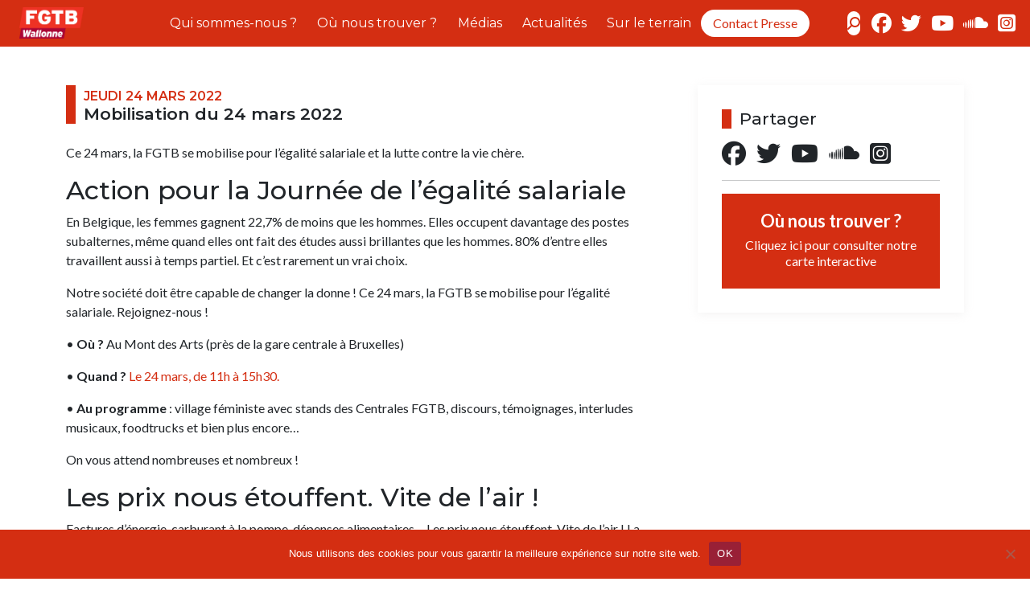

--- FILE ---
content_type: text/html; charset=UTF-8
request_url: https://fgtb-wallonne.be/actualites/mobilisation-du-24-mars-2022/
body_size: 12510
content:
<!DOCTYPE html>
<html dir="ltr" lang="fr-FR" prefix="og: https://ogp.me/ns#">
<head>
    <meta charset="UTF-8">
    <meta http-equiv="X-UA-Compatible" content="IE=edge">
    <meta name="viewport" content="width=device-width, initial-scale=1.0">
   <link rel="preconnect" href="https://fonts.googleapis.com">
   <link rel="preconnect" href="https://fonts.gstatic.com" crossorigin>
   <link href="https://fonts.googleapis.com/css2?family=Lato:ital,wght@0,300;0,400;0,700;1,300;1,400;1,700&family=Montserrat:ital,wght@0,300;0,400;0,500;0,600;0,700;0,800;0,900;1,300;1,400;1,500;1,600;1,700;1,800;1,900&display=swap" rel="stylesheet">

    <title>Mobilisation du 24 mars 2022 - FGTB Wallonne</title>

		<!-- All in One SEO 4.9.2 - aioseo.com -->
	<meta name="robots" content="max-image-preview:large" />
	<link rel="canonical" href="https://fgtb-wallonne.be/actualites/mobilisation-du-24-mars-2022/" />
	<meta name="generator" content="All in One SEO (AIOSEO) 4.9.2" />
		<meta property="og:locale" content="fr_FR" />
		<meta property="og:site_name" content="FGTB Wallonne - Syndicat de travailleuses et de travailleurs" />
		<meta property="og:type" content="article" />
		<meta property="og:title" content="Mobilisation du 24 mars 2022 - FGTB Wallonne" />
		<meta property="og:url" content="https://fgtb-wallonne.be/actualites/mobilisation-du-24-mars-2022/" />
		<meta property="article:published_time" content="2022-07-12T14:27:15+00:00" />
		<meta property="article:modified_time" content="2022-07-12T14:27:15+00:00" />
		<meta name="twitter:card" content="summary_large_image" />
		<meta name="twitter:title" content="Mobilisation du 24 mars 2022 - FGTB Wallonne" />
		<script type="application/ld+json" class="aioseo-schema">
			{"@context":"https:\/\/schema.org","@graph":[{"@type":"BreadcrumbList","@id":"https:\/\/fgtb-wallonne.be\/actualites\/mobilisation-du-24-mars-2022\/#breadcrumblist","itemListElement":[{"@type":"ListItem","@id":"https:\/\/fgtb-wallonne.be#listItem","position":1,"name":"Home","item":"https:\/\/fgtb-wallonne.be","nextItem":{"@type":"ListItem","@id":"https:\/\/fgtb-wallonne.be\/actualites\/mobilisation-du-24-mars-2022\/#listItem","name":"Mobilisation du 24 mars 2022"}},{"@type":"ListItem","@id":"https:\/\/fgtb-wallonne.be\/actualites\/mobilisation-du-24-mars-2022\/#listItem","position":2,"name":"Mobilisation du 24 mars 2022","previousItem":{"@type":"ListItem","@id":"https:\/\/fgtb-wallonne.be#listItem","name":"Home"}}]},{"@type":"Organization","@id":"https:\/\/fgtb-wallonne.be\/#organization","name":"FGTB Wallonne","description":"Syndicat de travailleuses et de travailleurs","url":"https:\/\/fgtb-wallonne.be\/"},{"@type":"WebPage","@id":"https:\/\/fgtb-wallonne.be\/actualites\/mobilisation-du-24-mars-2022\/#webpage","url":"https:\/\/fgtb-wallonne.be\/actualites\/mobilisation-du-24-mars-2022\/","name":"Mobilisation du 24 mars 2022 - FGTB Wallonne","inLanguage":"fr-FR","isPartOf":{"@id":"https:\/\/fgtb-wallonne.be\/#website"},"breadcrumb":{"@id":"https:\/\/fgtb-wallonne.be\/actualites\/mobilisation-du-24-mars-2022\/#breadcrumblist"},"datePublished":"2022-07-12T14:27:15+00:00","dateModified":"2022-07-12T14:27:15+00:00"},{"@type":"WebSite","@id":"https:\/\/fgtb-wallonne.be\/#website","url":"https:\/\/fgtb-wallonne.be\/","name":"FGTB Wallonne","description":"Syndicat de travailleuses et de travailleurs","inLanguage":"fr-FR","publisher":{"@id":"https:\/\/fgtb-wallonne.be\/#organization"}}]}
		</script>
		<!-- All in One SEO -->

<link rel='dns-prefetch' href='//kit.fontawesome.com' />
<link rel='dns-prefetch' href='//cdn.jsdelivr.net' />
<link rel='dns-prefetch' href='//unpkg.com' />
<link rel="alternate" title="oEmbed (JSON)" type="application/json+oembed" href="https://fgtb-wallonne.be/wp-json/oembed/1.0/embed?url=https%3A%2F%2Ffgtb-wallonne.be%2Factualites%2Fmobilisation-du-24-mars-2022%2F" />
<link rel="alternate" title="oEmbed (XML)" type="text/xml+oembed" href="https://fgtb-wallonne.be/wp-json/oembed/1.0/embed?url=https%3A%2F%2Ffgtb-wallonne.be%2Factualites%2Fmobilisation-du-24-mars-2022%2F&#038;format=xml" />
		<style>
			.lazyload,
			.lazyloading {
				max-width: 100%;
			}
		</style>
				<!-- This site uses the Google Analytics by MonsterInsights plugin v9.11.0 - Using Analytics tracking - https://www.monsterinsights.com/ -->
							<script src="//www.googletagmanager.com/gtag/js?id=G-G2J33KKT0S"  data-cfasync="false" data-wpfc-render="false" type="text/javascript" async></script>
			<script data-cfasync="false" data-wpfc-render="false" type="text/javascript">
				var mi_version = '9.11.0';
				var mi_track_user = true;
				var mi_no_track_reason = '';
								var MonsterInsightsDefaultLocations = {"page_location":"https:\/\/fgtb-wallonne.be\/actualites\/mobilisation-du-24-mars-2022\/"};
								if ( typeof MonsterInsightsPrivacyGuardFilter === 'function' ) {
					var MonsterInsightsLocations = (typeof MonsterInsightsExcludeQuery === 'object') ? MonsterInsightsPrivacyGuardFilter( MonsterInsightsExcludeQuery ) : MonsterInsightsPrivacyGuardFilter( MonsterInsightsDefaultLocations );
				} else {
					var MonsterInsightsLocations = (typeof MonsterInsightsExcludeQuery === 'object') ? MonsterInsightsExcludeQuery : MonsterInsightsDefaultLocations;
				}

								var disableStrs = [
										'ga-disable-G-G2J33KKT0S',
									];

				/* Function to detect opted out users */
				function __gtagTrackerIsOptedOut() {
					for (var index = 0; index < disableStrs.length; index++) {
						if (document.cookie.indexOf(disableStrs[index] + '=true') > -1) {
							return true;
						}
					}

					return false;
				}

				/* Disable tracking if the opt-out cookie exists. */
				if (__gtagTrackerIsOptedOut()) {
					for (var index = 0; index < disableStrs.length; index++) {
						window[disableStrs[index]] = true;
					}
				}

				/* Opt-out function */
				function __gtagTrackerOptout() {
					for (var index = 0; index < disableStrs.length; index++) {
						document.cookie = disableStrs[index] + '=true; expires=Thu, 31 Dec 2099 23:59:59 UTC; path=/';
						window[disableStrs[index]] = true;
					}
				}

				if ('undefined' === typeof gaOptout) {
					function gaOptout() {
						__gtagTrackerOptout();
					}
				}
								window.dataLayer = window.dataLayer || [];

				window.MonsterInsightsDualTracker = {
					helpers: {},
					trackers: {},
				};
				if (mi_track_user) {
					function __gtagDataLayer() {
						dataLayer.push(arguments);
					}

					function __gtagTracker(type, name, parameters) {
						if (!parameters) {
							parameters = {};
						}

						if (parameters.send_to) {
							__gtagDataLayer.apply(null, arguments);
							return;
						}

						if (type === 'event') {
														parameters.send_to = monsterinsights_frontend.v4_id;
							var hookName = name;
							if (typeof parameters['event_category'] !== 'undefined') {
								hookName = parameters['event_category'] + ':' + name;
							}

							if (typeof MonsterInsightsDualTracker.trackers[hookName] !== 'undefined') {
								MonsterInsightsDualTracker.trackers[hookName](parameters);
							} else {
								__gtagDataLayer('event', name, parameters);
							}
							
						} else {
							__gtagDataLayer.apply(null, arguments);
						}
					}

					__gtagTracker('js', new Date());
					__gtagTracker('set', {
						'developer_id.dZGIzZG': true,
											});
					if ( MonsterInsightsLocations.page_location ) {
						__gtagTracker('set', MonsterInsightsLocations);
					}
										__gtagTracker('config', 'G-G2J33KKT0S', {"forceSSL":"true","link_attribution":"true"} );
										window.gtag = __gtagTracker;										(function () {
						/* https://developers.google.com/analytics/devguides/collection/analyticsjs/ */
						/* ga and __gaTracker compatibility shim. */
						var noopfn = function () {
							return null;
						};
						var newtracker = function () {
							return new Tracker();
						};
						var Tracker = function () {
							return null;
						};
						var p = Tracker.prototype;
						p.get = noopfn;
						p.set = noopfn;
						p.send = function () {
							var args = Array.prototype.slice.call(arguments);
							args.unshift('send');
							__gaTracker.apply(null, args);
						};
						var __gaTracker = function () {
							var len = arguments.length;
							if (len === 0) {
								return;
							}
							var f = arguments[len - 1];
							if (typeof f !== 'object' || f === null || typeof f.hitCallback !== 'function') {
								if ('send' === arguments[0]) {
									var hitConverted, hitObject = false, action;
									if ('event' === arguments[1]) {
										if ('undefined' !== typeof arguments[3]) {
											hitObject = {
												'eventAction': arguments[3],
												'eventCategory': arguments[2],
												'eventLabel': arguments[4],
												'value': arguments[5] ? arguments[5] : 1,
											}
										}
									}
									if ('pageview' === arguments[1]) {
										if ('undefined' !== typeof arguments[2]) {
											hitObject = {
												'eventAction': 'page_view',
												'page_path': arguments[2],
											}
										}
									}
									if (typeof arguments[2] === 'object') {
										hitObject = arguments[2];
									}
									if (typeof arguments[5] === 'object') {
										Object.assign(hitObject, arguments[5]);
									}
									if ('undefined' !== typeof arguments[1].hitType) {
										hitObject = arguments[1];
										if ('pageview' === hitObject.hitType) {
											hitObject.eventAction = 'page_view';
										}
									}
									if (hitObject) {
										action = 'timing' === arguments[1].hitType ? 'timing_complete' : hitObject.eventAction;
										hitConverted = mapArgs(hitObject);
										__gtagTracker('event', action, hitConverted);
									}
								}
								return;
							}

							function mapArgs(args) {
								var arg, hit = {};
								var gaMap = {
									'eventCategory': 'event_category',
									'eventAction': 'event_action',
									'eventLabel': 'event_label',
									'eventValue': 'event_value',
									'nonInteraction': 'non_interaction',
									'timingCategory': 'event_category',
									'timingVar': 'name',
									'timingValue': 'value',
									'timingLabel': 'event_label',
									'page': 'page_path',
									'location': 'page_location',
									'title': 'page_title',
									'referrer' : 'page_referrer',
								};
								for (arg in args) {
																		if (!(!args.hasOwnProperty(arg) || !gaMap.hasOwnProperty(arg))) {
										hit[gaMap[arg]] = args[arg];
									} else {
										hit[arg] = args[arg];
									}
								}
								return hit;
							}

							try {
								f.hitCallback();
							} catch (ex) {
							}
						};
						__gaTracker.create = newtracker;
						__gaTracker.getByName = newtracker;
						__gaTracker.getAll = function () {
							return [];
						};
						__gaTracker.remove = noopfn;
						__gaTracker.loaded = true;
						window['__gaTracker'] = __gaTracker;
					})();
									} else {
										console.log("");
					(function () {
						function __gtagTracker() {
							return null;
						}

						window['__gtagTracker'] = __gtagTracker;
						window['gtag'] = __gtagTracker;
					})();
									}
			</script>
							<!-- / Google Analytics by MonsterInsights -->
		<style id='wp-img-auto-sizes-contain-inline-css' type='text/css'>
img:is([sizes=auto i],[sizes^="auto," i]){contain-intrinsic-size:3000px 1500px}
/*# sourceURL=wp-img-auto-sizes-contain-inline-css */
</style>

<style id='wp-emoji-styles-inline-css' type='text/css'>

	img.wp-smiley, img.emoji {
		display: inline !important;
		border: none !important;
		box-shadow: none !important;
		height: 1em !important;
		width: 1em !important;
		margin: 0 0.07em !important;
		vertical-align: -0.1em !important;
		background: none !important;
		padding: 0 !important;
	}
/*# sourceURL=wp-emoji-styles-inline-css */
</style>
<link rel='stylesheet' id='wp-block-library-css' href='https://fgtb-wallonne.be/wp-includes/css/dist/block-library/style.min.css?ver=6.9' type='text/css' media='all' />
<style id='global-styles-inline-css' type='text/css'>
:root{--wp--preset--aspect-ratio--square: 1;--wp--preset--aspect-ratio--4-3: 4/3;--wp--preset--aspect-ratio--3-4: 3/4;--wp--preset--aspect-ratio--3-2: 3/2;--wp--preset--aspect-ratio--2-3: 2/3;--wp--preset--aspect-ratio--16-9: 16/9;--wp--preset--aspect-ratio--9-16: 9/16;--wp--preset--color--black: #000000;--wp--preset--color--cyan-bluish-gray: #abb8c3;--wp--preset--color--white: #ffffff;--wp--preset--color--pale-pink: #f78da7;--wp--preset--color--vivid-red: #cf2e2e;--wp--preset--color--luminous-vivid-orange: #ff6900;--wp--preset--color--luminous-vivid-amber: #fcb900;--wp--preset--color--light-green-cyan: #7bdcb5;--wp--preset--color--vivid-green-cyan: #00d084;--wp--preset--color--pale-cyan-blue: #8ed1fc;--wp--preset--color--vivid-cyan-blue: #0693e3;--wp--preset--color--vivid-purple: #9b51e0;--wp--preset--gradient--vivid-cyan-blue-to-vivid-purple: linear-gradient(135deg,rgb(6,147,227) 0%,rgb(155,81,224) 100%);--wp--preset--gradient--light-green-cyan-to-vivid-green-cyan: linear-gradient(135deg,rgb(122,220,180) 0%,rgb(0,208,130) 100%);--wp--preset--gradient--luminous-vivid-amber-to-luminous-vivid-orange: linear-gradient(135deg,rgb(252,185,0) 0%,rgb(255,105,0) 100%);--wp--preset--gradient--luminous-vivid-orange-to-vivid-red: linear-gradient(135deg,rgb(255,105,0) 0%,rgb(207,46,46) 100%);--wp--preset--gradient--very-light-gray-to-cyan-bluish-gray: linear-gradient(135deg,rgb(238,238,238) 0%,rgb(169,184,195) 100%);--wp--preset--gradient--cool-to-warm-spectrum: linear-gradient(135deg,rgb(74,234,220) 0%,rgb(151,120,209) 20%,rgb(207,42,186) 40%,rgb(238,44,130) 60%,rgb(251,105,98) 80%,rgb(254,248,76) 100%);--wp--preset--gradient--blush-light-purple: linear-gradient(135deg,rgb(255,206,236) 0%,rgb(152,150,240) 100%);--wp--preset--gradient--blush-bordeaux: linear-gradient(135deg,rgb(254,205,165) 0%,rgb(254,45,45) 50%,rgb(107,0,62) 100%);--wp--preset--gradient--luminous-dusk: linear-gradient(135deg,rgb(255,203,112) 0%,rgb(199,81,192) 50%,rgb(65,88,208) 100%);--wp--preset--gradient--pale-ocean: linear-gradient(135deg,rgb(255,245,203) 0%,rgb(182,227,212) 50%,rgb(51,167,181) 100%);--wp--preset--gradient--electric-grass: linear-gradient(135deg,rgb(202,248,128) 0%,rgb(113,206,126) 100%);--wp--preset--gradient--midnight: linear-gradient(135deg,rgb(2,3,129) 0%,rgb(40,116,252) 100%);--wp--preset--font-size--small: 13px;--wp--preset--font-size--medium: 20px;--wp--preset--font-size--large: 36px;--wp--preset--font-size--x-large: 42px;--wp--preset--spacing--20: 0.44rem;--wp--preset--spacing--30: 0.67rem;--wp--preset--spacing--40: 1rem;--wp--preset--spacing--50: 1.5rem;--wp--preset--spacing--60: 2.25rem;--wp--preset--spacing--70: 3.38rem;--wp--preset--spacing--80: 5.06rem;--wp--preset--shadow--natural: 6px 6px 9px rgba(0, 0, 0, 0.2);--wp--preset--shadow--deep: 12px 12px 50px rgba(0, 0, 0, 0.4);--wp--preset--shadow--sharp: 6px 6px 0px rgba(0, 0, 0, 0.2);--wp--preset--shadow--outlined: 6px 6px 0px -3px rgb(255, 255, 255), 6px 6px rgb(0, 0, 0);--wp--preset--shadow--crisp: 6px 6px 0px rgb(0, 0, 0);}:where(.is-layout-flex){gap: 0.5em;}:where(.is-layout-grid){gap: 0.5em;}body .is-layout-flex{display: flex;}.is-layout-flex{flex-wrap: wrap;align-items: center;}.is-layout-flex > :is(*, div){margin: 0;}body .is-layout-grid{display: grid;}.is-layout-grid > :is(*, div){margin: 0;}:where(.wp-block-columns.is-layout-flex){gap: 2em;}:where(.wp-block-columns.is-layout-grid){gap: 2em;}:where(.wp-block-post-template.is-layout-flex){gap: 1.25em;}:where(.wp-block-post-template.is-layout-grid){gap: 1.25em;}.has-black-color{color: var(--wp--preset--color--black) !important;}.has-cyan-bluish-gray-color{color: var(--wp--preset--color--cyan-bluish-gray) !important;}.has-white-color{color: var(--wp--preset--color--white) !important;}.has-pale-pink-color{color: var(--wp--preset--color--pale-pink) !important;}.has-vivid-red-color{color: var(--wp--preset--color--vivid-red) !important;}.has-luminous-vivid-orange-color{color: var(--wp--preset--color--luminous-vivid-orange) !important;}.has-luminous-vivid-amber-color{color: var(--wp--preset--color--luminous-vivid-amber) !important;}.has-light-green-cyan-color{color: var(--wp--preset--color--light-green-cyan) !important;}.has-vivid-green-cyan-color{color: var(--wp--preset--color--vivid-green-cyan) !important;}.has-pale-cyan-blue-color{color: var(--wp--preset--color--pale-cyan-blue) !important;}.has-vivid-cyan-blue-color{color: var(--wp--preset--color--vivid-cyan-blue) !important;}.has-vivid-purple-color{color: var(--wp--preset--color--vivid-purple) !important;}.has-black-background-color{background-color: var(--wp--preset--color--black) !important;}.has-cyan-bluish-gray-background-color{background-color: var(--wp--preset--color--cyan-bluish-gray) !important;}.has-white-background-color{background-color: var(--wp--preset--color--white) !important;}.has-pale-pink-background-color{background-color: var(--wp--preset--color--pale-pink) !important;}.has-vivid-red-background-color{background-color: var(--wp--preset--color--vivid-red) !important;}.has-luminous-vivid-orange-background-color{background-color: var(--wp--preset--color--luminous-vivid-orange) !important;}.has-luminous-vivid-amber-background-color{background-color: var(--wp--preset--color--luminous-vivid-amber) !important;}.has-light-green-cyan-background-color{background-color: var(--wp--preset--color--light-green-cyan) !important;}.has-vivid-green-cyan-background-color{background-color: var(--wp--preset--color--vivid-green-cyan) !important;}.has-pale-cyan-blue-background-color{background-color: var(--wp--preset--color--pale-cyan-blue) !important;}.has-vivid-cyan-blue-background-color{background-color: var(--wp--preset--color--vivid-cyan-blue) !important;}.has-vivid-purple-background-color{background-color: var(--wp--preset--color--vivid-purple) !important;}.has-black-border-color{border-color: var(--wp--preset--color--black) !important;}.has-cyan-bluish-gray-border-color{border-color: var(--wp--preset--color--cyan-bluish-gray) !important;}.has-white-border-color{border-color: var(--wp--preset--color--white) !important;}.has-pale-pink-border-color{border-color: var(--wp--preset--color--pale-pink) !important;}.has-vivid-red-border-color{border-color: var(--wp--preset--color--vivid-red) !important;}.has-luminous-vivid-orange-border-color{border-color: var(--wp--preset--color--luminous-vivid-orange) !important;}.has-luminous-vivid-amber-border-color{border-color: var(--wp--preset--color--luminous-vivid-amber) !important;}.has-light-green-cyan-border-color{border-color: var(--wp--preset--color--light-green-cyan) !important;}.has-vivid-green-cyan-border-color{border-color: var(--wp--preset--color--vivid-green-cyan) !important;}.has-pale-cyan-blue-border-color{border-color: var(--wp--preset--color--pale-cyan-blue) !important;}.has-vivid-cyan-blue-border-color{border-color: var(--wp--preset--color--vivid-cyan-blue) !important;}.has-vivid-purple-border-color{border-color: var(--wp--preset--color--vivid-purple) !important;}.has-vivid-cyan-blue-to-vivid-purple-gradient-background{background: var(--wp--preset--gradient--vivid-cyan-blue-to-vivid-purple) !important;}.has-light-green-cyan-to-vivid-green-cyan-gradient-background{background: var(--wp--preset--gradient--light-green-cyan-to-vivid-green-cyan) !important;}.has-luminous-vivid-amber-to-luminous-vivid-orange-gradient-background{background: var(--wp--preset--gradient--luminous-vivid-amber-to-luminous-vivid-orange) !important;}.has-luminous-vivid-orange-to-vivid-red-gradient-background{background: var(--wp--preset--gradient--luminous-vivid-orange-to-vivid-red) !important;}.has-very-light-gray-to-cyan-bluish-gray-gradient-background{background: var(--wp--preset--gradient--very-light-gray-to-cyan-bluish-gray) !important;}.has-cool-to-warm-spectrum-gradient-background{background: var(--wp--preset--gradient--cool-to-warm-spectrum) !important;}.has-blush-light-purple-gradient-background{background: var(--wp--preset--gradient--blush-light-purple) !important;}.has-blush-bordeaux-gradient-background{background: var(--wp--preset--gradient--blush-bordeaux) !important;}.has-luminous-dusk-gradient-background{background: var(--wp--preset--gradient--luminous-dusk) !important;}.has-pale-ocean-gradient-background{background: var(--wp--preset--gradient--pale-ocean) !important;}.has-electric-grass-gradient-background{background: var(--wp--preset--gradient--electric-grass) !important;}.has-midnight-gradient-background{background: var(--wp--preset--gradient--midnight) !important;}.has-small-font-size{font-size: var(--wp--preset--font-size--small) !important;}.has-medium-font-size{font-size: var(--wp--preset--font-size--medium) !important;}.has-large-font-size{font-size: var(--wp--preset--font-size--large) !important;}.has-x-large-font-size{font-size: var(--wp--preset--font-size--x-large) !important;}
/*# sourceURL=global-styles-inline-css */
</style>

<style id='classic-theme-styles-inline-css' type='text/css'>
/*! This file is auto-generated */
.wp-block-button__link{color:#fff;background-color:#32373c;border-radius:9999px;box-shadow:none;text-decoration:none;padding:calc(.667em + 2px) calc(1.333em + 2px);font-size:1.125em}.wp-block-file__button{background:#32373c;color:#fff;text-decoration:none}
/*# sourceURL=/wp-includes/css/classic-themes.min.css */
</style>
<link rel='stylesheet' id='cookie-notice-front-css' href='https://fgtb-wallonne.be/wp-content/plugins/cookie-notice/css/front.min.css?ver=2.5.11' type='text/css' media='all' />
<link rel='stylesheet' id='bootstrap-css-css' href='https://cdn.jsdelivr.net/npm/bootstrap@5.1.3/dist/css/bootstrap.min.css?ver=6.9' type='text/css' media='all' />
<link rel='stylesheet' id='aos-css' href='https://unpkg.com/aos@2.3.1/dist/aos.css?ver=6.9' type='text/css' media='all' />
<link rel='stylesheet' id='fgtb_wallonne-css' href='https://fgtb-wallonne.be/wp-content/themes/fgtb_wallonne/style.css?ver=1.0' type='text/css' media='all' />
<link rel='stylesheet' id='fgtb_wallonne_style2-css' href='https://fgtb-wallonne.be/wp-content/themes/fgtb_wallonne/style2.css?ver=1.0' type='text/css' media='all' />
<link rel='stylesheet' id='fgtb_wallonne_style3-css' href='https://fgtb-wallonne.be/wp-content/themes/fgtb_wallonne/style3.css?ver=1.0' type='text/css' media='all' />
<link rel='stylesheet' id='hamburgers-css' href='https://fgtb-wallonne.be/wp-content/themes/fgtb_wallonne/css/hamburgers.min.css?ver=1.0' type='text/css' media='all' />
<link rel='stylesheet' id='slick-theme-css' href='https://fgtb-wallonne.be/wp-content/themes/fgtb_wallonne/css/slick-theme.css?ver=1.0' type='text/css' media='all' />
<link rel='stylesheet' id='slick-css' href='https://fgtb-wallonne.be/wp-content/themes/fgtb_wallonne/css/slick.css?ver=1.0' type='text/css' media='all' />
<link rel='stylesheet' id='loftloader-lite-animation-css' href='https://fgtb-wallonne.be/wp-content/plugins/loftloader/assets/css/loftloader.min.css?ver=2025121501' type='text/css' media='all' />
<script type="text/javascript" src="https://fgtb-wallonne.be/wp-content/plugins/google-analytics-for-wordpress/assets/js/frontend-gtag.min.js?ver=9.11.0" id="monsterinsights-frontend-script-js" async="async" data-wp-strategy="async"></script>
<script data-cfasync="false" data-wpfc-render="false" type="text/javascript" id='monsterinsights-frontend-script-js-extra'>/* <![CDATA[ */
var monsterinsights_frontend = {"js_events_tracking":"true","download_extensions":"doc,pdf,ppt,zip,xls,docx,pptx,xlsx","inbound_paths":"[{\"path\":\"\\\/go\\\/\",\"label\":\"affiliate\"},{\"path\":\"\\\/recommend\\\/\",\"label\":\"affiliate\"}]","home_url":"https:\/\/fgtb-wallonne.be","hash_tracking":"false","v4_id":"G-G2J33KKT0S"};/* ]]> */
</script>
<script type="text/javascript" id="cookie-notice-front-js-before">
/* <![CDATA[ */
var cnArgs = {"ajaxUrl":"https:\/\/fgtb-wallonne.be\/wp-admin\/admin-ajax.php","nonce":"701d36bbbc","hideEffect":"fade","position":"bottom","onScroll":false,"onScrollOffset":100,"onClick":false,"cookieName":"cookie_notice_accepted","cookieTime":2592000,"cookieTimeRejected":2592000,"globalCookie":false,"redirection":false,"cache":true,"revokeCookies":false,"revokeCookiesOpt":"automatic"};

//# sourceURL=cookie-notice-front-js-before
/* ]]> */
</script>
<script type="text/javascript" src="https://fgtb-wallonne.be/wp-content/plugins/cookie-notice/js/front.min.js?ver=2.5.11" id="cookie-notice-front-js"></script>
<script type="text/javascript" src="//kit.fontawesome.com/4d626b420c.js?ver=6.9" id="fontawesome-js"></script>
<script type="text/javascript" src="https://fgtb-wallonne.be/wp-includes/js/jquery/jquery.min.js?ver=3.7.1" id="jquery-core-js"></script>
<script type="text/javascript" src="https://fgtb-wallonne.be/wp-includes/js/jquery/jquery-migrate.min.js?ver=3.4.1" id="jquery-migrate-js"></script>
<link rel="https://api.w.org/" href="https://fgtb-wallonne.be/wp-json/" /><link rel="alternate" title="JSON" type="application/json" href="https://fgtb-wallonne.be/wp-json/wp/v2/actualites/1399" /><link rel="EditURI" type="application/rsd+xml" title="RSD" href="https://fgtb-wallonne.be/xmlrpc.php?rsd" />
<meta name="generator" content="WordPress 6.9" />
<link rel='shortlink' href='https://fgtb-wallonne.be/?p=1399' />
		<script>
			document.documentElement.className = document.documentElement.className.replace('no-js', 'js');
		</script>
				<style>
			.no-js img.lazyload {
				display: none;
			}

			figure.wp-block-image img.lazyloading {
				min-width: 150px;
			}

			.lazyload,
			.lazyloading {
				--smush-placeholder-width: 100px;
				--smush-placeholder-aspect-ratio: 1/1;
				width: var(--smush-image-width, var(--smush-placeholder-width)) !important;
				aspect-ratio: var(--smush-image-aspect-ratio, var(--smush-placeholder-aspect-ratio)) !important;
			}

						.lazyload, .lazyloading {
				opacity: 0;
			}

			.lazyloaded {
				opacity: 1;
				transition: opacity 400ms;
				transition-delay: 0ms;
			}

					</style>
		<link rel="icon" href="https://fgtb-wallonne.be/wp-content/uploads/2022/07/cropped-logo_fgtb_iw_blanc_carre_rouge-32x32.jpeg" sizes="32x32" />
<link rel="icon" href="https://fgtb-wallonne.be/wp-content/uploads/2022/07/cropped-logo_fgtb_iw_blanc_carre_rouge-192x192.jpeg" sizes="192x192" />
<link rel="apple-touch-icon" href="https://fgtb-wallonne.be/wp-content/uploads/2022/07/cropped-logo_fgtb_iw_blanc_carre_rouge-180x180.jpeg" />
<meta name="msapplication-TileImage" content="https://fgtb-wallonne.be/wp-content/uploads/2022/07/cropped-logo_fgtb_iw_blanc_carre_rouge-270x270.jpeg" />
<style id="loftloader-lite-custom-bg-color">#loftloader-wrapper .loader-section {
	background: #ffffff;
}
</style><style id="loftloader-lite-custom-bg-opacity">#loftloader-wrapper .loader-section {
	opacity: 1;
}
</style><style id="loftloader-lite-custom-loader">#loftloader-wrapper.pl-imgloading #loader {
	width: 80px;
}
#loftloader-wrapper.pl-imgloading #loader span {
	background-size: cover;
	background-image: url(https://fgtb-wallonne.be/wp-content/uploads/2022/07/logo_fgtb_iw_blanc_carre_rouge.jpeg);
}
</style>    
</head>

<body class="wp-singular actualites-template-default single single-actualites postid-1399 wp-theme-fgtb_wallonne cookies-not-set loftloader-lite-enabled"><div id="loftloader-wrapper" class="pl-imgloading" data-show-close-time="15000" data-max-load-time="0"><div class="loader-section section-fade"></div><div class="loader-inner"><div id="loader"><div class="imgloading-container"><span style="background-image:inherit;" data-bg-image="url(https://fgtb-wallonne.be/wp-content/uploads/2022/07/logo_fgtb_iw_blanc_carre_rouge.jpeg)" class="lazyload"></span></div><img width="80" height="80" data-no-lazy="1" class="skip-lazy" alt="loader image" src="https://fgtb-wallonne.be/wp-content/uploads/2022/07/logo_fgtb_iw_blanc_carre_rouge.jpeg"></div></div><div class="loader-close-button" style="display: none;"><span class="screen-reader-text">Close</span></div></div>


   <div class="pop-up bx-shadow">
      <i class="fa-solid fa-circle-xmark abs close-pop-up"></i>
      <h5 class="left-square mb-3">Contact presse</h5>
<!--     <p style="font-size: 1.1rem" class="mb-1"><strong>David Grasso</strong></p>-->
      <p class="mb-1"><i class="fa-solid fa-phone me-2"></i><a href="tel:0032473931957">0473 93 19 57</a></p>
      <p class="mb-1"><i class="fa-solid fa-phone me-2"></i><a href="tel:081265163">081 26 51 63</a></p>
      <p class="mb-2"><i class="fa-solid fa-envelope me-2"></i><a href="mailto:communication@fgtb-wallonne.be">communication@fgtb-wallonne.be</a></p>
      <p class="disclaimer mb-0"><i>Remarque :</i> notre service n’est pas compétent pour la gestion des dossiers individuels, d’ordre juridique ou relatifs à un dossier chômage.</p>
   </div>


    <header class="main-header margin-header rel">
       <div class="abs search-container">
              <form action="https://fgtb-wallonne.be/" method="GET">
    <div class="rel d-flex justify-content-center">
        <input type="search" name="s" id="search" placeholder="Recherche..." value="">
        <!-- <input type="hidden" name="post_type[]" value="publications" /> -->
        <!-- <input type="hidden" name="post_type[]" value="magazine" />
        <input type="hidden" name="post_type[]" value="ebook" />
        <input type="hidden" name="post_type[]" value="pdf" /> -->
        <!-- <input type="submit" class="abs recherche"> -->
        <i class="fa-solid fa-xmark abs close-search d-none d-xl-block" onclick="document.getElementById('search').value = ''"></i>
    </div>
</form>

       </div>
        <div class="container-fluid">
           <div class="row menu-desktop">
               <div class="col-6 col-xl-1 logo-header ps-3 ps-lg-4 d-flex align-items-center fade-out">
                   <a href="https://fgtb-wallonne.be/">
                       <img data-src="https://fgtb-wallonne.be/wp-content/themes/fgtb_wallonne/assets/logo_fgtb_wallonne.png" alt="Logo FGTB wallonne" src="[data-uri]" class="lazyload" style="--smush-placeholder-width: 1443px; --smush-placeholder-aspect-ratio: 1443/702;">
                   </a>
               </div>
               <div class="col col-xl d-none d-xl-flex align-items-center justify-content-center fade-out">
                   <nav class="main-nav">
                       <div class="menu-menu-principal-container"><ul id="menu-menu-principal" class="menu"><li id="menu-item-132" class="menu-item menu-item-type-post_type menu-item-object-page menu-item-has-children menu-item-132"><a href="https://fgtb-wallonne.be/qui-sommes-nous/">Qui sommes-nous ?</a>
<ul class="sub-menu">
	<li id="menu-item-220" class="menu-item menu-item-type-post_type menu-item-object-page menu-item-220"><a href="https://fgtb-wallonne.be/qui-est-qui/">Qui est qui ?</a></li>
	<li id="menu-item-142" class="menu-item menu-item-type-post_type menu-item-object-page menu-item-142"><a href="https://fgtb-wallonne.be/qui-sommes-nous/nos-positions-politiques/">Nos positions politiques</a></li>
	<li id="menu-item-153" class="menu-item menu-item-type-post_type menu-item-object-page menu-item-153"><a href="https://fgtb-wallonne.be/qui-sommes-nous/nos-valeurs/">Nos valeurs</a></li>
	<li id="menu-item-186" class="menu-item menu-item-type-post_type menu-item-object-page menu-item-186"><a href="https://fgtb-wallonne.be/qui-sommes-nous/notre-histoire/">Notre histoire</a></li>
	<li id="menu-item-161" class="menu-item menu-item-type-post_type menu-item-object-page menu-item-161"><a href="https://fgtb-wallonne.be/qui-sommes-nous/notre-fonctionnement/">Notre fonctionnement</a></li>
</ul>
</li>
<li id="menu-item-134" class="menu-item menu-item-type-post_type menu-item-object-page menu-item-has-children menu-item-134"><a href="https://fgtb-wallonne.be/ou-nous-trouver/">Où nous trouver ?</a>
<ul class="sub-menu">
	<li id="menu-item-1535" class="menu-item menu-item-type-post_type menu-item-object-page menu-item-1535"><a href="https://fgtb-wallonne.be/trouver-le-bon-service/">Trouver le bon service</a></li>
	<li id="menu-item-205" class="menu-item menu-item-type-post_type menu-item-object-page menu-item-205"><a href="https://fgtb-wallonne.be/ou-nous-trouver/regionales/">Les régionales</a></li>
	<li id="menu-item-206" class="menu-item menu-item-type-post_type menu-item-object-page menu-item-206"><a href="https://fgtb-wallonne.be/ou-nous-trouver/les-centrales-professionnelles/">Les centrales professionnelles</a></li>
</ul>
</li>
<li id="menu-item-292" class="menu-item menu-item-type-custom menu-item-object-custom menu-item-has-children menu-item-292"><a>Médias</a>
<ul class="sub-menu">
	<li id="menu-item-210" class="menu-item menu-item-type-post_type menu-item-object-page menu-item-210"><a href="https://fgtb-wallonne.be/medias/publications/">Publications</a></li>
	<li id="menu-item-208" class="menu-item menu-item-type-post_type menu-item-object-page menu-item-208"><a href="https://fgtb-wallonne.be/medias/radios/">Radios</a></li>
	<li id="menu-item-209" class="menu-item menu-item-type-post_type menu-item-object-page menu-item-209"><a href="https://fgtb-wallonne.be/medias/videos/">Vidéos</a></li>
	<li id="menu-item-207" class="menu-item menu-item-type-post_type menu-item-object-page menu-item-207"><a href="https://fgtb-wallonne.be/medias/visuels/">Visuels</a></li>
</ul>
</li>
<li id="menu-item-1303" class="menu-item menu-item-type-post_type menu-item-object-page menu-item-1303"><a href="https://fgtb-wallonne.be/nos-actualites/">Actualités</a></li>
<li id="menu-item-135" class="menu-item menu-item-type-post_type menu-item-object-page menu-item-135"><a href="https://fgtb-wallonne.be/sur-le-terrain/">Sur le terrain</a></li>
</ul></div>                   </nav>
                   <a class="contact-presse" href="#">Contact Presse</a> 
               </div>
               <div class="col-6 col-xl-2 d-none d-xl-flex align-items-center justify-content-end search-wrapper fade-out">
                  <div class="search d-flex justify-content-center align-items-center me-2 loupe">
                     <i class="fa-solid fa-magnifying-glass search-menu"></i>
                  </div>
                  
                
                   
                   <!-- réseaux sociaux -->
                      <div class="main-footer-social menu d-flex justify-content-center align-items-center">
                                                <a href="https://www.facebook.com/fgtbwallonne" rel="noopener noreferrer" target="_blank"><i class="fa-brands fa-facebook"></i></a>
                                                <a href="https://twitter.com/FGTBwallonne" rel="noopener noreferrer" target="_blank"><i class="fa-brands fa-twitter"></i></a>
                                                <a href="https://www.youtube.com/channel/UCDDmQfWfXXltAIc3y1d43xw/featured" rel="noopener noreferrer" target="_blank"><i class="fa-brands fa-youtube"></i></a>
                                                <a href="https://soundcloud.com/fgtbwallonne" rel="noopener noreferrer" target="_blank"><i class="fa-brands fa-soundcloud"></i></a>
                                                <a href="https://www.instagram.com/fgtbwallonne/" rel="noopener noreferrer" target="_blank"><i class="fa-brands fa-square-instagram"></i></a>
                                            </div>
               </div>
               <div class="col-6 d-xl-none d-flex align-items-center">
                  <button class="hamburger hamburger--spring" type="button">
                       <span class="hamburger-box">
                           <span class="hamburger-inner"></span>
                       </span>
                   </button>
               </div>
           </div>
           
           <!-- Responsive menu -->
              
             <div class="mobile-menu d-xl-none d-block">
                <div class="container">
                   <div class="logo pt-3 pb-4">
                        <a href="https://fgtb-wallonne.be/">
                             <img data-src="https://fgtb-wallonne.be/wp-content/themes/fgtb_wallonne/assets/logo_fgtb_wallonne.png" alt="Logo FGTB wallonne" src="[data-uri]" class="lazyload" style="--smush-placeholder-width: 1443px; --smush-placeholder-aspect-ratio: 1443/702;">
                         </a>
                    </div>
                   
                   <nav class="main-nav">
                      <div class="menu-menu-principal-container"><ul id="menu-menu-principal-1" class="menu"><li class="menu-item menu-item-type-post_type menu-item-object-page menu-item-has-children menu-item-132"><a href="https://fgtb-wallonne.be/qui-sommes-nous/">Qui sommes-nous ?</a>
<ul class="sub-menu">
	<li class="menu-item menu-item-type-post_type menu-item-object-page menu-item-220"><a href="https://fgtb-wallonne.be/qui-est-qui/">Qui est qui ?</a></li>
	<li class="menu-item menu-item-type-post_type menu-item-object-page menu-item-142"><a href="https://fgtb-wallonne.be/qui-sommes-nous/nos-positions-politiques/">Nos positions politiques</a></li>
	<li class="menu-item menu-item-type-post_type menu-item-object-page menu-item-153"><a href="https://fgtb-wallonne.be/qui-sommes-nous/nos-valeurs/">Nos valeurs</a></li>
	<li class="menu-item menu-item-type-post_type menu-item-object-page menu-item-186"><a href="https://fgtb-wallonne.be/qui-sommes-nous/notre-histoire/">Notre histoire</a></li>
	<li class="menu-item menu-item-type-post_type menu-item-object-page menu-item-161"><a href="https://fgtb-wallonne.be/qui-sommes-nous/notre-fonctionnement/">Notre fonctionnement</a></li>
</ul>
</li>
<li class="menu-item menu-item-type-post_type menu-item-object-page menu-item-has-children menu-item-134"><a href="https://fgtb-wallonne.be/ou-nous-trouver/">Où nous trouver ?</a>
<ul class="sub-menu">
	<li class="menu-item menu-item-type-post_type menu-item-object-page menu-item-1535"><a href="https://fgtb-wallonne.be/trouver-le-bon-service/">Trouver le bon service</a></li>
	<li class="menu-item menu-item-type-post_type menu-item-object-page menu-item-205"><a href="https://fgtb-wallonne.be/ou-nous-trouver/regionales/">Les régionales</a></li>
	<li class="menu-item menu-item-type-post_type menu-item-object-page menu-item-206"><a href="https://fgtb-wallonne.be/ou-nous-trouver/les-centrales-professionnelles/">Les centrales professionnelles</a></li>
</ul>
</li>
<li class="menu-item menu-item-type-custom menu-item-object-custom menu-item-has-children menu-item-292"><a>Médias</a>
<ul class="sub-menu">
	<li class="menu-item menu-item-type-post_type menu-item-object-page menu-item-210"><a href="https://fgtb-wallonne.be/medias/publications/">Publications</a></li>
	<li class="menu-item menu-item-type-post_type menu-item-object-page menu-item-208"><a href="https://fgtb-wallonne.be/medias/radios/">Radios</a></li>
	<li class="menu-item menu-item-type-post_type menu-item-object-page menu-item-209"><a href="https://fgtb-wallonne.be/medias/videos/">Vidéos</a></li>
	<li class="menu-item menu-item-type-post_type menu-item-object-page menu-item-207"><a href="https://fgtb-wallonne.be/medias/visuels/">Visuels</a></li>
</ul>
</li>
<li class="menu-item menu-item-type-post_type menu-item-object-page menu-item-1303"><a href="https://fgtb-wallonne.be/nos-actualites/">Actualités</a></li>
<li class="menu-item menu-item-type-post_type menu-item-object-page menu-item-135"><a href="https://fgtb-wallonne.be/sur-le-terrain/">Sur le terrain</a></li>
</ul></div>                      <a class="contact-presse mt-2" href="#">Contact Presse</a> 

                      
                      <div class="py-2 main-footer-social menu d-flex">
                                                        <a href="https://www.facebook.com/fgtbwallonne" rel="noopener noreferrer" target="_blank"><i class="fa-brands fa-facebook"></i></a>
                                                        <a href="https://twitter.com/FGTBwallonne" rel="noopener noreferrer" target="_blank"><i class="fa-brands fa-twitter"></i></a>
                                                        <a href="https://www.youtube.com/channel/UCDDmQfWfXXltAIc3y1d43xw/featured" rel="noopener noreferrer" target="_blank"><i class="fa-brands fa-youtube"></i></a>
                                                        <a href="https://soundcloud.com/fgtbwallonne" rel="noopener noreferrer" target="_blank"><i class="fa-brands fa-soundcloud"></i></a>
                                                        <a href="https://www.instagram.com/fgtbwallonne/" rel="noopener noreferrer" target="_blank"><i class="fa-brands fa-square-instagram"></i></a>
                                                    </div>
                          
                          <div class="d-flex">
                             <div class="search d-flex justify-content-center align-items-center me-2 loupe">
                                <i class="fa-solid fa-magnifying-glass search-menu"></i>
                             </div>
                              <form action="https://fgtb-wallonne.be/" method="GET">
    <div class="rel d-flex justify-content-center">
        <input type="search" name="s" id="search" placeholder="Recherche..." value="">
        <!-- <input type="hidden" name="post_type[]" value="publications" /> -->
        <!-- <input type="hidden" name="post_type[]" value="magazine" />
        <input type="hidden" name="post_type[]" value="ebook" />
        <input type="hidden" name="post_type[]" value="pdf" /> -->
        <!-- <input type="submit" class="abs recherche"> -->
        <i class="fa-solid fa-xmark abs close-search d-none d-xl-block" onclick="document.getElementById('search').value = ''"></i>
    </div>
</form>

                          </div>
                    </nav>
                </div>      
        </div>
    </header>

    
  <main id="publication">
    <div class="container">
      <div class="row">
        <div class="col-lg-8 col-12 single-post">
          <h1 class="left-square mb-4"><span>JEUDI 24 MARS 2022</span><br>Mobilisation du 24 mars 2022</h1>
          <div class="publi-desc"><div class="field field-name-body">
<p>Ce 24 mars, la FGTB se mobilise pour l’égalité salariale et la lutte contre la vie chère.</p>
<h2>Action pour la Journée de l&rsquo;égalité salariale</h2>
<p>En Belgique, les femmes gagnent 22,7% de moins que les hommes. Elles occupent davantage des postes subalternes, même quand elles ont fait des études aussi brillantes que les hommes. 80% d’entre elles travaillent aussi à temps partiel. Et c’est rarement un vrai choix.</p>
<p>Notre société doit être capable de changer la donne ! Ce 24 mars, la FGTB se mobilise pour l’égalité salariale. Rejoignez-nous !</p>
<p>• <strong>Où ?</strong> Au Mont des Arts (près de la gare centrale à Bruxelles)</p>
<p>• <strong>Quand ?</strong> <a href="https://www.facebook.com/events/932920384084284/">Le 24 mars, de 11h à 15h30.</a></p>
<p>• <strong>Au programme</strong> : village féministe avec stands des Centrales FGTB, discours, témoignages, interludes musicaux, foodtrucks et bien plus encore…</p>
<p>On vous attend nombreuses et nombreux !</p>
<h2>Les prix nous étouffent. Vite de l&rsquo;air !</h2>
<p>Factures d&rsquo;énergie, carburant à la pompe, dépenses alimentaires&#8230; Les prix nous étouffent. Vite de l&rsquo;air ! La FGTB appelle à une mobilisation le <strong>24 mars à 11h au Mont des Arts (Gare centrale) à Bruxelles.</strong></p>
<p>Le Gouvernement vient de prendre des mesures utiles, mais ce ne sera pas suffisant. La situation est très grave. De nombreux ménages ont la tête sous l’eau, éprouvent de grosses difficultés à payer leurs factures d’énergie, n’osent plus utiliser leur voiture, même pour aller travailler.</p>
<p>Il faut aller plus loin. Passer du temporaire au définitif.</p>
<p>• <strong>6% de TVA</strong> sur le gaz et l’électricité.</p>
<p>• Élargissement du <strong>tarif social</strong> une fois pour toutes.</p>
<p>• Intégration du <strong>carburant dans l’indice des prix</strong> utilisé pour l’indexation des revenus.</p>
<p>• <strong>Cliquet inversé</strong> sur l’énergie et le carburant à chaque hausse.</p>
<p>• <strong>Taxation des bénéfices excédentaires</strong> des entreprises énergétiques pour alléger nos factures.</p>
<p>• <strong>Suppression de l’écart salarial F/H</strong> qui est encore de 22,7 % aujourd’hui !</p>
<p>• <strong>Réforme de la loi</strong> sur la norme salariale et maintien de <strong>l’indexation automatique.</strong></p>
</div>
<div class="field field-name-field-fichiers">
<div class="label-above">Fichiers joints :</div>
<p><a href="https://fgtb-wallonne.be/wp-content/uploads/2022/07/2211_fgtb_tract_a4_24_mars_fr.pdf" target="_blank" rel="noopener">Cliquez ici pour télécharger le tract en PDF.</a></div>
</div>
          <div class="rel publi-single">
			                  <img data-src="https://fgtb-wallonne.be/wp-content/uploads/2022/07/276282519_338607661633168_1677602735519585995_n.jpeg" alt="Image Mobilisation du 24 mars 2022" src="[data-uri]" class="lazyload" style="--smush-placeholder-width: 776px; --smush-placeholder-aspect-ratio: 776/445;">
			            </div>
        </div>
        <div class="col-12 col-lg-4">
			<div class="menu-right bx-shadow sticky-top">
	<h4 class="left-square mb-3">Partager</h4>
			<a class="social" href="https://www.facebook.com/fgtbwallonne" rel="noopener noreferrer" target="_blank"><i class="fa-brands fa-facebook"></i></a>
			<a class="social" href="https://twitter.com/FGTBwallonne" rel="noopener noreferrer" target="_blank"><i class="fa-brands fa-twitter"></i></a>
			<a class="social" href="https://www.youtube.com/channel/UCDDmQfWfXXltAIc3y1d43xw/featured" rel="noopener noreferrer" target="_blank"><i class="fa-brands fa-youtube"></i></a>
			<a class="social" href="https://soundcloud.com/fgtbwallonne" rel="noopener noreferrer" target="_blank"><i class="fa-brands fa-soundcloud"></i></a>
			<a class="social" href="https://www.instagram.com/fgtbwallonne/" rel="noopener noreferrer" target="_blank"><i class="fa-brands fa-square-instagram"></i></a>
		<hr>
	<a href="https://fgtb-wallonne.be/ou-nous-trouver/regionales/"><button class="text-center p-4">Où nous trouver ?<br><span>Cliquez ici pour consulter notre carte interactive</span></button></a>
</div>        </div>
      </div>
    </div>
    <span class="nav-to-top">
        <a href="#publication"><i class="fa-solid fa-circle-arrow-up"></i></a>
    </span>
  </main>

    <footer class="main-footer py-4 py-lg-5">
        <div class="container">
            <div class="row d-flex align-items-center">
                <div class="col-12 col-lg-3">
                    <a href="https://fgtb-wallonne.be/" class="d-flex justify-content-lg-center align-items-center m-1 p-2">
                        <img data-src="https://fgtb-wallonne.be/wp-content/themes/fgtb_wallonne/assets/logo_fgtb_wallonne.png" alt="Logo FGTB wallonne" src="[data-uri]" class="lazyload" style="--smush-placeholder-width: 1443px; --smush-placeholder-aspect-ratio: 1443/702;">
                    </a>
                    <div class="main-footer-social d-flex justify-content-lg-center align-items-center">
                                                    <a href="https://www.facebook.com/fgtbwallonne" rel="noopener noreferrer" target="_blank"><i class="fa-brands fa-facebook"></i></a>
                                                    <a href="https://twitter.com/FGTBwallonne" rel="noopener noreferrer" target="_blank"><i class="fa-brands fa-twitter"></i></a>
                                                    <a href="https://www.youtube.com/channel/UCDDmQfWfXXltAIc3y1d43xw/featured" rel="noopener noreferrer" target="_blank"><i class="fa-brands fa-youtube"></i></a>
                                                    <a href="https://soundcloud.com/fgtbwallonne" rel="noopener noreferrer" target="_blank"><i class="fa-brands fa-soundcloud"></i></a>
                                                    <a href="https://www.instagram.com/fgtbwallonne/" rel="noopener noreferrer" target="_blank"><i class="fa-brands fa-square-instagram"></i></a>
                                                <!-- <a href="https://www.facebook.com/fgtbwallonne" rel="noopener noreferrer" target="_blank"><i class="fa-brands fa-facebook"></i></a>
                        <a href="https://twitter.com/FGTBwallonne" rel="noopener noreferrer" target="_blank"><i class="fa-brands fa-twitter"></i></a>
                        <a href="https://www.youtube.com/channel/UCDDmQfWfXXltAIc3y1d43xw/featured" rel="noopener noreferrer" target="_blank"><i class="fa-brands fa-youtube"></i></a>
                        <a href="https://soundcloud.com/fgtbwallonne" rel="noopener noreferrer" target="_blank"><i class="fa-brands fa-soundcloud"></i></a> -->
                    </div>
                </div>
                <div class="col-12 col-lg-9">
                    <nav class="footer-nav">
                        <div class="menu-menu-principal-container"><ul id="menu-menu-principal-2" class="menu"><li class="menu-item menu-item-type-post_type menu-item-object-page menu-item-has-children menu-item-132"><a href="https://fgtb-wallonne.be/qui-sommes-nous/">Qui sommes-nous ?</a>
<ul class="sub-menu">
	<li class="menu-item menu-item-type-post_type menu-item-object-page menu-item-220"><a href="https://fgtb-wallonne.be/qui-est-qui/">Qui est qui ?</a></li>
	<li class="menu-item menu-item-type-post_type menu-item-object-page menu-item-142"><a href="https://fgtb-wallonne.be/qui-sommes-nous/nos-positions-politiques/">Nos positions politiques</a></li>
	<li class="menu-item menu-item-type-post_type menu-item-object-page menu-item-153"><a href="https://fgtb-wallonne.be/qui-sommes-nous/nos-valeurs/">Nos valeurs</a></li>
	<li class="menu-item menu-item-type-post_type menu-item-object-page menu-item-186"><a href="https://fgtb-wallonne.be/qui-sommes-nous/notre-histoire/">Notre histoire</a></li>
	<li class="menu-item menu-item-type-post_type menu-item-object-page menu-item-161"><a href="https://fgtb-wallonne.be/qui-sommes-nous/notre-fonctionnement/">Notre fonctionnement</a></li>
</ul>
</li>
<li class="menu-item menu-item-type-post_type menu-item-object-page menu-item-has-children menu-item-134"><a href="https://fgtb-wallonne.be/ou-nous-trouver/">Où nous trouver ?</a>
<ul class="sub-menu">
	<li class="menu-item menu-item-type-post_type menu-item-object-page menu-item-1535"><a href="https://fgtb-wallonne.be/trouver-le-bon-service/">Trouver le bon service</a></li>
	<li class="menu-item menu-item-type-post_type menu-item-object-page menu-item-205"><a href="https://fgtb-wallonne.be/ou-nous-trouver/regionales/">Les régionales</a></li>
	<li class="menu-item menu-item-type-post_type menu-item-object-page menu-item-206"><a href="https://fgtb-wallonne.be/ou-nous-trouver/les-centrales-professionnelles/">Les centrales professionnelles</a></li>
</ul>
</li>
<li class="menu-item menu-item-type-custom menu-item-object-custom menu-item-has-children menu-item-292"><a>Médias</a>
<ul class="sub-menu">
	<li class="menu-item menu-item-type-post_type menu-item-object-page menu-item-210"><a href="https://fgtb-wallonne.be/medias/publications/">Publications</a></li>
	<li class="menu-item menu-item-type-post_type menu-item-object-page menu-item-208"><a href="https://fgtb-wallonne.be/medias/radios/">Radios</a></li>
	<li class="menu-item menu-item-type-post_type menu-item-object-page menu-item-209"><a href="https://fgtb-wallonne.be/medias/videos/">Vidéos</a></li>
	<li class="menu-item menu-item-type-post_type menu-item-object-page menu-item-207"><a href="https://fgtb-wallonne.be/medias/visuels/">Visuels</a></li>
</ul>
</li>
<li class="menu-item menu-item-type-post_type menu-item-object-page menu-item-1303"><a href="https://fgtb-wallonne.be/nos-actualites/">Actualités</a></li>
<li class="menu-item menu-item-type-post_type menu-item-object-page menu-item-135"><a href="https://fgtb-wallonne.be/sur-le-terrain/">Sur le terrain</a></li>
</ul></div>                    </nav>
                </div>
            </div>
        </div>
    </footer>
    
    <script type="speculationrules">
{"prefetch":[{"source":"document","where":{"and":[{"href_matches":"/*"},{"not":{"href_matches":["/wp-*.php","/wp-admin/*","/wp-content/uploads/*","/wp-content/*","/wp-content/plugins/*","/wp-content/themes/fgtb_wallonne/*","/*\\?(.+)"]}},{"not":{"selector_matches":"a[rel~=\"nofollow\"]"}},{"not":{"selector_matches":".no-prefetch, .no-prefetch a"}}]},"eagerness":"conservative"}]}
</script>
<script type="module"  src="https://fgtb-wallonne.be/wp-content/plugins/all-in-one-seo-pack/dist/Lite/assets/table-of-contents.95d0dfce.js?ver=4.9.2" id="aioseo/js/src/vue/standalone/blocks/table-of-contents/frontend.js-js"></script>
<script type="text/javascript" src="https://fgtb-wallonne.be/wp-content/themes/fgtb_wallonne/js/slick.min.js?ver=1.0.0" id="slick-js"></script>
<script type="text/javascript" src="https://fgtb-wallonne.be/wp-content/themes/fgtb_wallonne/js/aos.js?ver=1.0.0" id="aos-js"></script>
<script type="text/javascript" src="https://fgtb-wallonne.be/wp-content/themes/fgtb_wallonne/js/jquery.dependent-questions.js?ver=1.0.0" id="dependent-js"></script>
<script type="text/javascript" src="https://fgtb-wallonne.be/wp-content/themes/fgtb_wallonne/js/app.js?ver=1.0.0" id="app-js"></script>
<script type="text/javascript" src="https://fgtb-wallonne.be/wp-content/themes/fgtb_wallonne/js/app2.js?ver=1.0.0" id="app2-js"></script>
<script type="text/javascript" src="https://fgtb-wallonne.be/wp-content/plugins/loftloader/assets/js/loftloader.min.js?ver=2025121501" id="loftloader-lite-front-main-js"></script>
<script type="text/javascript" id="smush-lazy-load-js-before">
/* <![CDATA[ */
var smushLazyLoadOptions = {"autoResizingEnabled":false,"autoResizeOptions":{"precision":5,"skipAutoWidth":true}};
//# sourceURL=smush-lazy-load-js-before
/* ]]> */
</script>
<script type="text/javascript" src="https://fgtb-wallonne.be/wp-content/plugins/wp-smushit/app/assets/js/smush-lazy-load.min.js?ver=3.23.1" id="smush-lazy-load-js"></script>
<script id="wp-emoji-settings" type="application/json">
{"baseUrl":"https://s.w.org/images/core/emoji/17.0.2/72x72/","ext":".png","svgUrl":"https://s.w.org/images/core/emoji/17.0.2/svg/","svgExt":".svg","source":{"concatemoji":"https://fgtb-wallonne.be/wp-includes/js/wp-emoji-release.min.js?ver=6.9"}}
</script>
<script type="module">
/* <![CDATA[ */
/*! This file is auto-generated */
const a=JSON.parse(document.getElementById("wp-emoji-settings").textContent),o=(window._wpemojiSettings=a,"wpEmojiSettingsSupports"),s=["flag","emoji"];function i(e){try{var t={supportTests:e,timestamp:(new Date).valueOf()};sessionStorage.setItem(o,JSON.stringify(t))}catch(e){}}function c(e,t,n){e.clearRect(0,0,e.canvas.width,e.canvas.height),e.fillText(t,0,0);t=new Uint32Array(e.getImageData(0,0,e.canvas.width,e.canvas.height).data);e.clearRect(0,0,e.canvas.width,e.canvas.height),e.fillText(n,0,0);const a=new Uint32Array(e.getImageData(0,0,e.canvas.width,e.canvas.height).data);return t.every((e,t)=>e===a[t])}function p(e,t){e.clearRect(0,0,e.canvas.width,e.canvas.height),e.fillText(t,0,0);var n=e.getImageData(16,16,1,1);for(let e=0;e<n.data.length;e++)if(0!==n.data[e])return!1;return!0}function u(e,t,n,a){switch(t){case"flag":return n(e,"\ud83c\udff3\ufe0f\u200d\u26a7\ufe0f","\ud83c\udff3\ufe0f\u200b\u26a7\ufe0f")?!1:!n(e,"\ud83c\udde8\ud83c\uddf6","\ud83c\udde8\u200b\ud83c\uddf6")&&!n(e,"\ud83c\udff4\udb40\udc67\udb40\udc62\udb40\udc65\udb40\udc6e\udb40\udc67\udb40\udc7f","\ud83c\udff4\u200b\udb40\udc67\u200b\udb40\udc62\u200b\udb40\udc65\u200b\udb40\udc6e\u200b\udb40\udc67\u200b\udb40\udc7f");case"emoji":return!a(e,"\ud83e\u1fac8")}return!1}function f(e,t,n,a){let r;const o=(r="undefined"!=typeof WorkerGlobalScope&&self instanceof WorkerGlobalScope?new OffscreenCanvas(300,150):document.createElement("canvas")).getContext("2d",{willReadFrequently:!0}),s=(o.textBaseline="top",o.font="600 32px Arial",{});return e.forEach(e=>{s[e]=t(o,e,n,a)}),s}function r(e){var t=document.createElement("script");t.src=e,t.defer=!0,document.head.appendChild(t)}a.supports={everything:!0,everythingExceptFlag:!0},new Promise(t=>{let n=function(){try{var e=JSON.parse(sessionStorage.getItem(o));if("object"==typeof e&&"number"==typeof e.timestamp&&(new Date).valueOf()<e.timestamp+604800&&"object"==typeof e.supportTests)return e.supportTests}catch(e){}return null}();if(!n){if("undefined"!=typeof Worker&&"undefined"!=typeof OffscreenCanvas&&"undefined"!=typeof URL&&URL.createObjectURL&&"undefined"!=typeof Blob)try{var e="postMessage("+f.toString()+"("+[JSON.stringify(s),u.toString(),c.toString(),p.toString()].join(",")+"));",a=new Blob([e],{type:"text/javascript"});const r=new Worker(URL.createObjectURL(a),{name:"wpTestEmojiSupports"});return void(r.onmessage=e=>{i(n=e.data),r.terminate(),t(n)})}catch(e){}i(n=f(s,u,c,p))}t(n)}).then(e=>{for(const n in e)a.supports[n]=e[n],a.supports.everything=a.supports.everything&&a.supports[n],"flag"!==n&&(a.supports.everythingExceptFlag=a.supports.everythingExceptFlag&&a.supports[n]);var t;a.supports.everythingExceptFlag=a.supports.everythingExceptFlag&&!a.supports.flag,a.supports.everything||((t=a.source||{}).concatemoji?r(t.concatemoji):t.wpemoji&&t.twemoji&&(r(t.twemoji),r(t.wpemoji)))});
//# sourceURL=https://fgtb-wallonne.be/wp-includes/js/wp-emoji-loader.min.js
/* ]]> */
</script>

		<!-- Cookie Notice plugin v2.5.11 by Hu-manity.co https://hu-manity.co/ -->
		<div id="cookie-notice" role="dialog" class="cookie-notice-hidden cookie-revoke-hidden cn-position-bottom" aria-label="Cookie Notice" style="background-color: rgba(212,46,18,1);"><div class="cookie-notice-container" style="color: #fff"><span id="cn-notice-text" class="cn-text-container">Nous utilisons des cookies pour vous garantir la meilleure expérience sur notre site web.</span><span id="cn-notice-buttons" class="cn-buttons-container"><button id="cn-accept-cookie" data-cookie-set="accept" class="cn-set-cookie cn-button" aria-label="OK" style="background-color: #992036">OK</button></span><button type="button" id="cn-close-notice" data-cookie-set="accept" class="cn-close-icon" aria-label="Non"></button></div>
			
		</div>
		<!-- / Cookie Notice plugin --></body>
</html>

<!-- Page supported by LiteSpeed Cache 7.7 on 2026-01-22 04:39:30 -->

--- FILE ---
content_type: text/css
request_url: https://fgtb-wallonne.be/wp-content/themes/fgtb_wallonne/style2.css?ver=1.0
body_size: 2896
content:
/****************************************************************
*****************************COMMON***************************
****************************************************************/
:root {
	--main-red: #D42E12;
	--second-red: #992036;
	--text: #343434;
	--gris: #F5F5F5
}

.abs {
	position: absolute;
}

/* * {
	outline: 1px solid red !important;
} */

.rel {
	position: relative;
}

.under-title {
	position: relative;
	margin: auto;
}

.under-title::before {
	content: "";
	position: absolute;
	width: 100%;
	height: 13px;
	background-color: var(--main-red);
	bottom: -8px;
	left: 0;
	clip-path: polygon(2% 0, 100% 0%, 98% 100%, 0% 100%);
}

h1 {
	width: fit-content;
	margin: auto;
	font-weight: 600;
}

h3 {
	width: fit-content;
}

h1.under {
	font-size: clamp(25px, 2.5vw, 48px);
}

h3.left {
	font-size: clamp(20px, 2.5vw, 25px);
}

.bx-shadow {
	box-shadow: 0px 2px 11px #e7e4e472;
}

section.all h1 {
	margin-bottom: 30px;
}

.slick-dots li {
	margin: unset !important;
}

.banner-slick.no-margin .slick-list,
.banner-slick.no-margin .slick-slide {
	margin: unset !important;
}


.btn-three {
	color: #FFF;
	transition: all 0.5s;
	position: relative;
}

.btn-three::before {
	content: '';
	position: absolute;
	top: 0;
	left: 0;
	width: 100%;
	height: 100%;
	z-index: 0;
	background-color: var(--main-red);
	transition: all 0.3s;
	clip-path: polygon(4% 0, 100% 0%, 96% 100%, 0% 100%);
}

.btn-slice {
	color: white;
	padding: 20px 15px;
	z-index: 1;
	position: relative;
}

.btn-slice:hover {
	color: white;
}

.btn-three:hover::before {
	opacity: 0;
	transform: scale(0.5, 0.5);

}

.btn-three::after {
	content: '';
	position: absolute;
	top: 0;
	left: 0;
	width: 100%;
	height: 100%;
	z-index: 0;
	opacity: 0;
	transition: all 0.3s;
	transform: scale(1.2, 1.2);
	clip-path: polygon(4% 0, 100% 0%, 96% 100%, 0% 100%);
}

.btn-three:hover::after {
	opacity: 1;
	transform: scale(1, 1);
	background-color: var(--second-red);
}

.single-post img {
	width: auto;
}
.publi-single img{
	width: 100%;
}
/****************************************************************
*****************************ACCUEIL****************************
****************************************************************/

/***BANNER***/

.banner-slick .slick-list,
.banner-slick .slick-track {
	height: 100%;
}

.slick-single {
	background-position: center;
	background-size: cover;
	height: 100%;
}

.banner-slick .slick-dots {
	position: absolute;
	bottom: 5px;
	left: 50%;
	transform: translate(-50%);
	z-index: 11;
}

.banner-slick .slick-dots li button:before {
	font-size: 38px !important;
	color: white !important;
}

.slick-single .filter-black {
	width: 100%;
	height: 100%;
	background-color: black;
	opacity: 0.5;
	left: 0;
	top: 0;
	z-index: 9;
}

.banner-text h2 {
	font-size: clamp(25px, 5vw, 80px);
	line-height: 1;
}

.banner-text .content {
	font-size: clamp(16px, 2.5vw, 20px);
}

.see-article {
	background-color: var(--main-red);
	padding: 10px 20px;
}

/***ACTU***/
#actu h3 {
	width: fit-content;
	margin: 0;
	color: white;
	font-weight: 600;
	padding: 5px 10px;
	margin: auto;
	font-size: clamp(30px, 3vw, 50px);
}

#actu h3:first-of-type {
	background-color: var(--main-red);
}

#actu h3:last-of-type {
	background-color: var(--second-red);
}


#actu .bottom,
#medias .bottom {
	height: 50%;
	background-color: white !important;
	padding: 20px
}

#actu h4 {
	font-size: clamp(16px, 1.5vw, 18px);
	background-color: var(--main-red);
	color: white;
	font-weight: 600;
	padding: 5px 10px;
	width: 90%;
}

#actu .slick-list,
#medias .slick-list {
	padding: 20px 0;
}

#actu .slick-dots li button:before,
#medias .slick-dots li button:before {
	font-size: 38px !important;
	color: var(--main-red) !important;
}

/***MEDIAS****/
#medias .title {
	width: 100%;
	height: 45vh;
	background-color: var(--main-red);
	clip-path: polygon(0 40%, 100% 0%, 100% 100%, 0% 100%);
	display: flex;
	justify-content: center;
	align-items: center;
	flex-direction: column;
	padding-top: 50px
}

#medias .title h3 {
	width: fit-content;
	margin: 0;
	color: white;
	font-weight: 600;
	padding: 5px 10px;
	font-size: clamp(30px, 3vw, 50px);
}

#medias .title h3:first-of-type {
	color: var(--main-red);
	background-color: white;

}

#medias .title h3:last-of-type {
	color: white;
	background-color: var(--second-red);
}

#medias h4 {
	font-size: clamp(16px, 1.5vw, 18px);
}

#medias .playvid {
	font-size: 80px;
	color: white;
}

.seeAll {
	color: white;
	background-color: var(--main-red);
	clip-path: polygon(5% 0, 100% 0%, 95% 100%, 0% 100%);
	padding: 15px 30px;
	width: fit-content;
	margin: auto;
}


/***RADIOS****/
#medias iframe {
	width: 100%;
	height: 100%;
}

/****CONTACT/POSITION POLITIQUE****/

#contact .lien-politique h5 {
	font-size: 1rem;
}

#contact .lien-politique span {
	color: var(--main-red);
	font-size: .9em
}

#contact .contacter-wrapper .disclaimer {
	font-size: .9rem;
	line-height: 1;
}

#contact .background {
	width: 100%;
	height: 45vh;
	background-color: var(--main-red);
	clip-path: polygon(0 0, 100% 0%, 100% 100%, 0 70%);
	top: 0;
	left: 0;
}

.title-contact h3 {
	width: fit-content;
	margin: 0;
	color: white;
	font-weight: 600;
	padding: 5px 10px;
	font-size: clamp(25px, 3vw, 40px);
}

.title-contact h3:first-of-type {
	color: var(--main-red);
	background-color: white;
}

.title-contact h3:last-of-type {
	color: white;
	background-color: var(--second-red);
}

.title-contact {
	left: 50%;
	transform: translate(-50%);
	top: -80px;
	display: flex;
	flex-direction: column;
	align-items: center;
}

.contacter-wrapper i {
	color: var(--main-red);
}

.contacter-wrapper .find-service {
	background: none;
	padding: 10px;
}

.bxl-map,
.namur-map {
	cursor: pointer;
}

/****************************************************************
*****************************MENU*******************************
****************************************************************/

.main-header {
	background-color: var(--main-red);
	height: 8vh;
	width: 100%;
	display: flex;
	align-items: center;
	z-index: 900;
}

.main-header img {
	width: 120px;
}

.main-nav ul {
	margin: 0;
}

.main-nav li {
	list-style: none;
	display: inline;
}

.main-nav li a {
	text-decoration: none;
	color: white !important;
}

.main-nav li .sub-menu li {
	margin-bottom: .1rem;
}

.main-nav li .sub-menu li a {
	color: white;
	font-size: .9em;
	width: max-content;
}

.menu-desktop .main-nav .menu-item:hover .sub-menu {
	display: block;
}

.menu ul {
	margin: 0
}

.contact-presse {
	text-decoration: none;
	color: var(--main-red);
	background-color: white;
	padding: 5px 15px;
	border-radius: 20px;
	display: flex;
	align-items: center;
}

.search-menu {
	transform: scaleX(-1);
	color: var(--main-red);
}

.search {
	background-color: white;
	width: 30px;
	height: 30px;
	border-radius: 15px;
}

.loupe {
	cursor: pointer;
}

#search {
	border: none;
	padding: 5px 10px;
	width: 100%;
	background: none;
	color: rgba(255, 255, 255, .9);
	font-size: 1.2rem;
}

#search::placeholder {
	color: inherit;
	opacity: .7
}

#search:focus {
	outline: none
}

.search-container {
	left: 0;
	top: 50%;
	transform: translate(0, -50%);
	width: 100%;
	padding: 10px;
	z-index: 1;
	display: none;
}

.search-container form > div {
	width: 50%;
}

input[type="search"]::-webkit-search-decoration,
input[type="search"]::-webkit-search-cancel-button,
input[type="search"]::-webkit-search-results-button,
input[type="search"]::-webkit-search-results-decoration { display: none; }


.search-container .fa-xmark {
	color: white;
	opacity: .7;
	font-size: 1.2rem;
	top: 50%;
	right: 15%;
	transform: translate(0, -30%);
}

.menu-show {
	animation: menuShow .3s cubic-bezier(0.80, 0.05, 0.2, 1) forwards;
}

.menu-hide {
	animation: menuHide .3s cubic-bezier(0.80, 0.05, 0.2, 1) forwards;
}

@keyframes menuHide {
	 from{
		 transform: translateY(0%);
		 visibility: visible;
	 } to {
		transform: translateY(-110%);
		visibility: hidden;
	}
}

@keyframes menuShow {
	 from {
		 transform: translateY(-110%);
		 visibility: hidden;
	 }
	 to {
		transform: translateY(0%);
		visibility: visible;
	}
}

.recherche {
	right: 0;
	height: 100%;
	border: none;
	padding: 0 20px;
	color: white;
	background-color: var(--main-red);
}

.search-container form {
	display: flex;
	justify-content: center;
}

.hamburger {
	display: none !important;
	position: absolute;
	right: 20px;
	z-index: 999;
}

.hamburger-inner,
.hamburger-inner::after,
.hamburger-inner::before {
	background-color: var(--dark-blue);
}

.hamburger.is-active:hover,
.hamburger:hover {
	opacity: 1;
}

.hamburger.is-active .hamburger-inner:after,
.hamburger.is-active .hamburger-inner:before {
	background-color: white;
}

.mobile-menu-open {
	animation: mobileMenuOpen .5s ease-in-out forwards;
}

@keyframes mobileMenuOpen {
	from {
		right: -100%;
	}

	to {
		right: 0;
	}
}

/* @keyframes mobileMenuClose {
		  from {
			right: 0;
		  }
		
		  to {
			right: -100%;
		  }
		} */
.main-footer {
	z-index: 9;
	position: relative
}

.main-footer-social.menu a i {
	color: white !important;
	font-size: 22px;
}

.active-link {
	text-decoration: underline !important;
}

.active-link-footer {
	text-decoration: underline !important;
	font-weight: 600;
}

.active-link-right {
	color: var(--main-red) !important;
}

.fixed {
	position: fixed;
	top: 0;
	left: 0;
	width: 100%;
	z-index: 999;
	animation-duration: 0.5s;
	animation-name: menuScrollDown;
}

@keyframes menuScrollDown {
	from {
		height: 0vh;
	}

	to {
		height: 8vh;
	}
}

/********SEARCH PAGE********/
.select-search,
.sort-search {
	padding: 10px;
	background-color: var(--gris);
	border: none;
	margin-right: 20px;
	margin-bottom: 20px;
}

/****************************************************************
*****************************MENU RIGHT************************
****************************************************************/

.menu-right {
	padding: 30px;
}

.menu-right button {
	color: white;
	background-color: var(--main-red);
	font-size: 22px;
	font-weight: 600;
	border: none;
	line-height: 20px
}

.menu-right button span {
	display: inline-block;
	margin-top: 10px;
	font-size: 16px;
	font-weight: normal;
}

.menu-right .social i {
	font-size: 30px;
	margin-right: 10px
}

.menu-right .social i:hover {
	color: var(--main-red);
}

/****************************************************************
*****************************CENTRALES*************************
****************************************************************/
.centrale-wrapper {
	padding: 30px;
}

.centrale-wrapper img {
	width: 150px;
	height: auto;
}

.centrale-wrapper h3 {
	font-size: clamp(18px, 2.5vw, 24px);
}

.centrale-wrapper a {
	text-decoration: none;
	color: var(--main-red);
}

/****************************************************************
*****************************OU NOUS TROUVER******************
****************************************************************/
.find-service {
	background-color: #F5F5F5;
	width: 100%;
	height: auto;
	padding: 30px;
}

.find-service h4 {
	color: white;
	background-color: var(--main-red);
	font-weight: 600;
	width: fit-content;
	margin: auto;
	padding: 5px 15px;
}

.find-service span {
	display: flex;
	margin-bottom: .2rem
}

.find-service span label {
	margin-left: 10px;
	cursor: pointer;
	display: inline !important;
}

.find-service span input {
	cursor: pointer;
	height: 25px;
}

.find-service .response {
	margin-top: 20px;
}

.find-service .response a {
	color: var(--main-red);
}
/****************************************************************
**************************LES REGIONALES***********************
****************************************************************/
.fill-red {
	fill: var(--main-red) !important;
}
.map-wrapper {
	width: 100%;
	display: flex;
	justify-content: end;
}
.map-wrapper svg {
	width: 80%;
}
.map-wrapper .regio-info {
	bottom: 0;
	left: 0;
	
	border-left: 3px solid var(--main-red);
	padding-left: 10px
}
.map-wrapper .regio-info h4 {
	font-size: 16px;
	color: var(--main-red);
	font-weight: 600;
}
.map-wrapper .regio-info .fa-solid {
	color: var(--main-red);
}
.map-wrapper .regio-info p {
	font-size: 14px;
	
}
.link-web {
	color: var(--main-red);
}
.last-p {
	margin-bottom: 0;
}
.none {
	display: none!important;
}
/****************************************************************
*****************************PUBLICATIONS**********************
****************************************************************/
.publi-wrapper .top,
.actu-wrapper .top, #actu .top, #medias .top {
	background-position: center;
	background-size: cover;
	height: 200px!important;
    object-fit: cover;
}

.publi-wrapper .bottom,
.actu-wrapper .bottom {
	height: auto!important;
	background-color: #F5F5F5;
}

.publi-wrapper a,
.actu-wrapper a, .actu-wrapper-2 a {
	color: var(--main-red);
}

/****************************************************************
*****************************PUBLICATIONS**********************
****************************************************************/
.actu-wrapper {
	height: 48vh;
}

.actu-wrapper h5 span {
	font-size: 14px;
	color: var(--main-red);
}

/****************************************************************
********************PUBLICATIONS SINGLE************************
****************************************************************/
#publication h1 span {
	font-size: 16px;
	color: var(--main-red);
}

.publi-desc a {
	color: var(--main-red);
}

.publi-single a {
	color: white;
	background-color: black;
	padding: 10px 15px;
	bottom: 20px;
	left: 20px;
}

.publi-single .download-pic {
	font-size: 20px;
	margin-right: 10px
}

/****************************************************************
**************************RESPONSIVE***************************
****************************************************************/
@media (max-width: 768px) {
	/* .search,
	#search {
		display: none !important;
	} */

	/* .contact-presse {
		display: none !important;
	} */

	.publi-wrapper {
		height: 70vh;
	}

	.actu-wrapper {
		height: 70vh;
	}

}

@media (max-width: 1200px) {
	.hamburger {
		display: block !important;
	}
	
	.single-post img {
		width: 100%!important;
	}
 	
	.search-container form > div {
		width: 100%;
	}
	
	.map-wrapper {
		flex-direction: column-reverse;
	}
	
	.map-wrapper .regio-info {
		position: static!important;
	}
	
	.map-wrapper svg {
		width: 100%;
		margin-bottom: 1rem;
	}
}

@media screen and (min-width: 768px) {
	h1.under-title {
		padding: 10px;
	}

	.map {
		height: 100%;
	}
}

--- FILE ---
content_type: text/css
request_url: https://fgtb-wallonne.be/wp-content/themes/fgtb_wallonne/style3.css?ver=1.0
body_size: 1179
content:
/****** VIDEOS et RADIO - PAGE ******/

.cards-media-container{
    display: grid;
    grid-template-columns: repeat(1, 1fr);
    grid-gap: 1.2rem;
}

.card-media{
    height: auto;
    background-color: var(--gris);
    font-size: 13px;
}

.card-media img {
    height: 200px;
    object-fit: cover;
}

.card-media-thumbnail iframe{
    width: 100%;
    height: auto;
}

.card-media-thumbnail-over{
    position: relative;
    z-index: 5;
}

.card-play-icone{
    position: absolute;
    top: calc(50% - 25px);;
    left: calc(50% - 25px);
    z-index: 10;
    color: #fff;
    font-size: 50px;
}

.card-media-bottom h3{
    font-size: 15px;
}

.card-media-bottom a{
    color: var(--main-red);
    font-size: 1rem;
}

.info-media{
    color: var(--main-red);
    font-size: 11px;
    text-transform: capitalize;
}

@media screen and (min-width: 768px){
    .cards-media-container{
        grid-template-columns: repeat(2, 1fr);
    }
}

/****** VIDEOS et RADIO - SINGLE ******/

.media-single-description a{
    color: var(--main-red);
}

.media-single iframe{
    max-width: 100%;
}

/****** SUR LE TERRAIN - PAGE ******/

.lien-terrain{
    background-color: var(--gris);
    color: white;
    font-weight: 600;
    text-align: center;
    background-size: cover;
}

.lien-terrain:hover{
    background-color: var(--main-red);
    color: var(--gris);
    transform: scale(1.05);
}

@media screen and (min-width: 768px){
    .lien-terrain-container{
        display: flex;
        flex-wrap: wrap;

    }
    
    .lien-terrain{
        width: 25%;
        height: 100px;
        font-size: smaller;
    }
}

@media screen and (min-width: 992px){
    .lien-terrain{
        width: 30%;
        height: 150px;
        font-size: 16px;
    }
}

/****** VISUELS - SINGLE &&& GALERIE QUI EST QUI SINGLE ******/

.visuel-thumbnail, .qui-thumbnail{
    margin: 1rem 0;
    height: 300px;
}

.visuel-thumbnail img, .qui-thumbnail img{
    width: 100%;
    height: 100%;
    object-fit: cover;
}

.visuel-thumbnail a, .qui-thumbnail a{
    bottom: 0;
    left: 0;
    padding: 0.7rem 1.2rem;
    background-color: #000;
    color: #fff;
    font-size: 0.8rem;
}

.visuel-thumbnail i, .qui-thumbnail i{
    padding: 0 0.4rem 0 0;
    font-size: 1rem;
}

@media screen and (min-width: 768px){
    .visuels-galerie{
        display: grid;
        grid-template-columns: repeat(2, 1fr);
        grid-gap: 1rem;
    }
}

@media screen and (min-width: 992px){
    .visuels-galerie{
        display: grid;
        grid-template-columns: repeat(3, 1fr);
        grid-gap: 1rem;
    }

    .qui-galerie{
        display: flex;
        margin-top: 2rem;
    }

    .qui-thumbnail{
        margin: 0 0.5rem;
    }
}

/****** VISUELS - PAGE ******/

.visuels-link{
    display: flex;
    justify-content: center;
    align-items: center;
    margin: 0.8rem 0;
}

.visuels-link a{
    width: 10rem;
    height: 3rem;
    background-color: rgba(255, 255, 255, .85);
    color: var(--main-red);
    text-align: center;
    font-weight: 800;
}

@media screen and (min-width: 768px){
    .visuels-link-container{
        display: grid;
        grid-template-columns: repeat(2, 1fr);
        grid-gap: 1rem;
    }

    .visuels-link{
        margin: 0;
    }
}

@media screen and (min-width: 992px){
    .visuels-link{
        overflow: hidden;
    }

    .visuels-link a{
        z-index: 100;
    }

    .visuels-link img, .visuels-link a{
        transition: .3s ease-in-out;
    }  

    .visuels-link:hover img{
        transform: scale(1.1);
    }

    .visuels-link:hover a{
        transform: scale(1.3);
    }  
}

/****** FOOTER ******/

.main-footer{
    background-color: var(--main-red);
    height: auto;
    color: #fff;
}

.main-footer img{
    max-width: 60%;
}

.main-footer-social a{
    display: inline-block;
    margin: 3px;
    padding: 5px;
    color: white;
    font-size: 25px;
}

.footer-nav ul{
    margin: 15px 0;
}

.footer-nav li{
    list-style: none;
}

.footer-nav .menu li:last-child:not(.footer-nav .sub-menu li:last-child){
    margin-top: 10px;
}

.footer-nav ul.sub-menu{
    margin-top: 5px;
    padding: 0;
}

.footer-nav .sub-menu li{
    font-weight: lighter;
}

@media screen and (min-width: 992px){
    .footer-nav #menu-menu-principal-2{
        display: flex;
        justify-content: space-evenly;
        margin: 0 10px;
    }
    .footer-nav .menu li:last-child:not(.footer-nav .sub-menu li:last-child){
        margin-top: 0;
    }
}

/***** PAGINATION ******/

.pagination{
    margin: 80px 0 10px 0;
}

.pagination a, .pagination span{
    margin: 5px;
    padding: 10px;
    font-weight: 600;
}

.pagination a, .pagination span.dots{
    background-color: var(--gris);
    color: var(--main-red);
}

.pagination span:not(.dots), .pagination a:hover{
    background-color: var(--main-red);
    color: var(--gris);
}

/***** NAV TO TOP PAGE NOTRE HISTOIRE *****/

.nav-to-top, .nav-to-top-alt{
    position: sticky;
    bottom: 2.5rem;
    left: 85vw;
    z-index: 20;
    font-size: 40px;
}

.nav-to-top{
    color: rgba(212, 46, 18, .7);
}

.nav-to-top-alt{
    color: rgba(255, 255, 255, .6);
}

@media screen and (min-width: 768px){
    .nav-to-top, .nav-to-top-alt{
        left: 96vw;
    }
}

--- FILE ---
content_type: application/javascript
request_url: https://fgtb-wallonne.be/wp-content/themes/fgtb_wallonne/js/app2.js?ver=1.0.0
body_size: 259
content:
$ = jQuery.noConflict();
// $(function () {
// 	AOS.init({
// 		disable: function () {
// 			var maxWidth = 992;
// 			return window.innerWidth < maxWidth;
// 		}
// 	});
// });
$( document ).ready( function() {
	$('.select-search').change(function() {
		var val = $(this).val();
		if(val != "") {
			$('.all-search').addClass('d-none');
			$('.'+val).removeClass('d-none');
		} else {
			$('.all-search').removeClass('d-none');
		}
	});
	
	$('.sort-search').change(function() {
		var val = $(this).val();
		console.log(val);
		if(val == "old") {
			const result = [...$('.all-search')].sort((a, b) => {
			  const contentA = parseInt($(a).data('date'));
			  const contentB = parseInt($(b).data('date'));
			  return (contentA < contentB) ? -1 : (contentA > contentB) ? 1 : 0;
		});
			$('.content-search').html(result);
		} else {
			const result = [...$('.all-search')].sort((a, b) => {
			  const contentA = parseInt($(a).data('date'));
			  const contentB = parseInt($(b).data('date'));
			  return (contentA > contentB) ? -1 : (contentA < contentB) ? 1 : 0;
			});
			$('.content-search').html(result);
		}
		
	});
	
	const result = [...$('.all-actu')].sort((a, b) => {
	    const contentA = parseInt($(a).data('date'));
	    const contentB = parseInt($(b).data('date'));
	return (contentA > contentB) ? -1 : (contentA < contentB) ? 1 : 0;
	});
	
	$('.plubli-all').html(result);
	
});